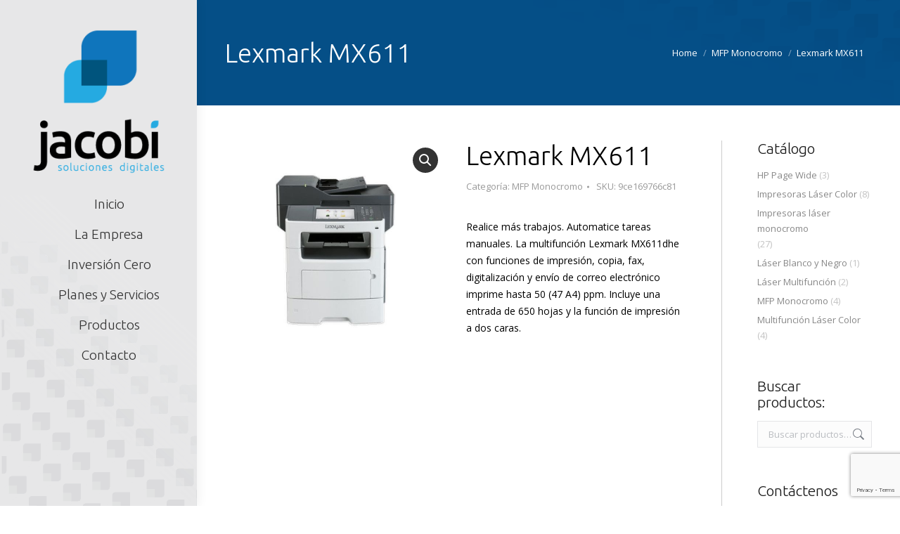

--- FILE ---
content_type: text/html; charset=utf-8
request_url: https://www.google.com/recaptcha/api2/anchor?ar=1&k=6LdvULEUAAAAAOSCW4m-tF2l6VrMbgd9Bf0ckDmb&co=aHR0cHM6Ly9qYWNvYmlzb2x1Y2lvbmVzLmNvbTo0NDM.&hl=en&v=PoyoqOPhxBO7pBk68S4YbpHZ&size=invisible&anchor-ms=20000&execute-ms=30000&cb=cjq6pq35evul
body_size: 48660
content:
<!DOCTYPE HTML><html dir="ltr" lang="en"><head><meta http-equiv="Content-Type" content="text/html; charset=UTF-8">
<meta http-equiv="X-UA-Compatible" content="IE=edge">
<title>reCAPTCHA</title>
<style type="text/css">
/* cyrillic-ext */
@font-face {
  font-family: 'Roboto';
  font-style: normal;
  font-weight: 400;
  font-stretch: 100%;
  src: url(//fonts.gstatic.com/s/roboto/v48/KFO7CnqEu92Fr1ME7kSn66aGLdTylUAMa3GUBHMdazTgWw.woff2) format('woff2');
  unicode-range: U+0460-052F, U+1C80-1C8A, U+20B4, U+2DE0-2DFF, U+A640-A69F, U+FE2E-FE2F;
}
/* cyrillic */
@font-face {
  font-family: 'Roboto';
  font-style: normal;
  font-weight: 400;
  font-stretch: 100%;
  src: url(//fonts.gstatic.com/s/roboto/v48/KFO7CnqEu92Fr1ME7kSn66aGLdTylUAMa3iUBHMdazTgWw.woff2) format('woff2');
  unicode-range: U+0301, U+0400-045F, U+0490-0491, U+04B0-04B1, U+2116;
}
/* greek-ext */
@font-face {
  font-family: 'Roboto';
  font-style: normal;
  font-weight: 400;
  font-stretch: 100%;
  src: url(//fonts.gstatic.com/s/roboto/v48/KFO7CnqEu92Fr1ME7kSn66aGLdTylUAMa3CUBHMdazTgWw.woff2) format('woff2');
  unicode-range: U+1F00-1FFF;
}
/* greek */
@font-face {
  font-family: 'Roboto';
  font-style: normal;
  font-weight: 400;
  font-stretch: 100%;
  src: url(//fonts.gstatic.com/s/roboto/v48/KFO7CnqEu92Fr1ME7kSn66aGLdTylUAMa3-UBHMdazTgWw.woff2) format('woff2');
  unicode-range: U+0370-0377, U+037A-037F, U+0384-038A, U+038C, U+038E-03A1, U+03A3-03FF;
}
/* math */
@font-face {
  font-family: 'Roboto';
  font-style: normal;
  font-weight: 400;
  font-stretch: 100%;
  src: url(//fonts.gstatic.com/s/roboto/v48/KFO7CnqEu92Fr1ME7kSn66aGLdTylUAMawCUBHMdazTgWw.woff2) format('woff2');
  unicode-range: U+0302-0303, U+0305, U+0307-0308, U+0310, U+0312, U+0315, U+031A, U+0326-0327, U+032C, U+032F-0330, U+0332-0333, U+0338, U+033A, U+0346, U+034D, U+0391-03A1, U+03A3-03A9, U+03B1-03C9, U+03D1, U+03D5-03D6, U+03F0-03F1, U+03F4-03F5, U+2016-2017, U+2034-2038, U+203C, U+2040, U+2043, U+2047, U+2050, U+2057, U+205F, U+2070-2071, U+2074-208E, U+2090-209C, U+20D0-20DC, U+20E1, U+20E5-20EF, U+2100-2112, U+2114-2115, U+2117-2121, U+2123-214F, U+2190, U+2192, U+2194-21AE, U+21B0-21E5, U+21F1-21F2, U+21F4-2211, U+2213-2214, U+2216-22FF, U+2308-230B, U+2310, U+2319, U+231C-2321, U+2336-237A, U+237C, U+2395, U+239B-23B7, U+23D0, U+23DC-23E1, U+2474-2475, U+25AF, U+25B3, U+25B7, U+25BD, U+25C1, U+25CA, U+25CC, U+25FB, U+266D-266F, U+27C0-27FF, U+2900-2AFF, U+2B0E-2B11, U+2B30-2B4C, U+2BFE, U+3030, U+FF5B, U+FF5D, U+1D400-1D7FF, U+1EE00-1EEFF;
}
/* symbols */
@font-face {
  font-family: 'Roboto';
  font-style: normal;
  font-weight: 400;
  font-stretch: 100%;
  src: url(//fonts.gstatic.com/s/roboto/v48/KFO7CnqEu92Fr1ME7kSn66aGLdTylUAMaxKUBHMdazTgWw.woff2) format('woff2');
  unicode-range: U+0001-000C, U+000E-001F, U+007F-009F, U+20DD-20E0, U+20E2-20E4, U+2150-218F, U+2190, U+2192, U+2194-2199, U+21AF, U+21E6-21F0, U+21F3, U+2218-2219, U+2299, U+22C4-22C6, U+2300-243F, U+2440-244A, U+2460-24FF, U+25A0-27BF, U+2800-28FF, U+2921-2922, U+2981, U+29BF, U+29EB, U+2B00-2BFF, U+4DC0-4DFF, U+FFF9-FFFB, U+10140-1018E, U+10190-1019C, U+101A0, U+101D0-101FD, U+102E0-102FB, U+10E60-10E7E, U+1D2C0-1D2D3, U+1D2E0-1D37F, U+1F000-1F0FF, U+1F100-1F1AD, U+1F1E6-1F1FF, U+1F30D-1F30F, U+1F315, U+1F31C, U+1F31E, U+1F320-1F32C, U+1F336, U+1F378, U+1F37D, U+1F382, U+1F393-1F39F, U+1F3A7-1F3A8, U+1F3AC-1F3AF, U+1F3C2, U+1F3C4-1F3C6, U+1F3CA-1F3CE, U+1F3D4-1F3E0, U+1F3ED, U+1F3F1-1F3F3, U+1F3F5-1F3F7, U+1F408, U+1F415, U+1F41F, U+1F426, U+1F43F, U+1F441-1F442, U+1F444, U+1F446-1F449, U+1F44C-1F44E, U+1F453, U+1F46A, U+1F47D, U+1F4A3, U+1F4B0, U+1F4B3, U+1F4B9, U+1F4BB, U+1F4BF, U+1F4C8-1F4CB, U+1F4D6, U+1F4DA, U+1F4DF, U+1F4E3-1F4E6, U+1F4EA-1F4ED, U+1F4F7, U+1F4F9-1F4FB, U+1F4FD-1F4FE, U+1F503, U+1F507-1F50B, U+1F50D, U+1F512-1F513, U+1F53E-1F54A, U+1F54F-1F5FA, U+1F610, U+1F650-1F67F, U+1F687, U+1F68D, U+1F691, U+1F694, U+1F698, U+1F6AD, U+1F6B2, U+1F6B9-1F6BA, U+1F6BC, U+1F6C6-1F6CF, U+1F6D3-1F6D7, U+1F6E0-1F6EA, U+1F6F0-1F6F3, U+1F6F7-1F6FC, U+1F700-1F7FF, U+1F800-1F80B, U+1F810-1F847, U+1F850-1F859, U+1F860-1F887, U+1F890-1F8AD, U+1F8B0-1F8BB, U+1F8C0-1F8C1, U+1F900-1F90B, U+1F93B, U+1F946, U+1F984, U+1F996, U+1F9E9, U+1FA00-1FA6F, U+1FA70-1FA7C, U+1FA80-1FA89, U+1FA8F-1FAC6, U+1FACE-1FADC, U+1FADF-1FAE9, U+1FAF0-1FAF8, U+1FB00-1FBFF;
}
/* vietnamese */
@font-face {
  font-family: 'Roboto';
  font-style: normal;
  font-weight: 400;
  font-stretch: 100%;
  src: url(//fonts.gstatic.com/s/roboto/v48/KFO7CnqEu92Fr1ME7kSn66aGLdTylUAMa3OUBHMdazTgWw.woff2) format('woff2');
  unicode-range: U+0102-0103, U+0110-0111, U+0128-0129, U+0168-0169, U+01A0-01A1, U+01AF-01B0, U+0300-0301, U+0303-0304, U+0308-0309, U+0323, U+0329, U+1EA0-1EF9, U+20AB;
}
/* latin-ext */
@font-face {
  font-family: 'Roboto';
  font-style: normal;
  font-weight: 400;
  font-stretch: 100%;
  src: url(//fonts.gstatic.com/s/roboto/v48/KFO7CnqEu92Fr1ME7kSn66aGLdTylUAMa3KUBHMdazTgWw.woff2) format('woff2');
  unicode-range: U+0100-02BA, U+02BD-02C5, U+02C7-02CC, U+02CE-02D7, U+02DD-02FF, U+0304, U+0308, U+0329, U+1D00-1DBF, U+1E00-1E9F, U+1EF2-1EFF, U+2020, U+20A0-20AB, U+20AD-20C0, U+2113, U+2C60-2C7F, U+A720-A7FF;
}
/* latin */
@font-face {
  font-family: 'Roboto';
  font-style: normal;
  font-weight: 400;
  font-stretch: 100%;
  src: url(//fonts.gstatic.com/s/roboto/v48/KFO7CnqEu92Fr1ME7kSn66aGLdTylUAMa3yUBHMdazQ.woff2) format('woff2');
  unicode-range: U+0000-00FF, U+0131, U+0152-0153, U+02BB-02BC, U+02C6, U+02DA, U+02DC, U+0304, U+0308, U+0329, U+2000-206F, U+20AC, U+2122, U+2191, U+2193, U+2212, U+2215, U+FEFF, U+FFFD;
}
/* cyrillic-ext */
@font-face {
  font-family: 'Roboto';
  font-style: normal;
  font-weight: 500;
  font-stretch: 100%;
  src: url(//fonts.gstatic.com/s/roboto/v48/KFO7CnqEu92Fr1ME7kSn66aGLdTylUAMa3GUBHMdazTgWw.woff2) format('woff2');
  unicode-range: U+0460-052F, U+1C80-1C8A, U+20B4, U+2DE0-2DFF, U+A640-A69F, U+FE2E-FE2F;
}
/* cyrillic */
@font-face {
  font-family: 'Roboto';
  font-style: normal;
  font-weight: 500;
  font-stretch: 100%;
  src: url(//fonts.gstatic.com/s/roboto/v48/KFO7CnqEu92Fr1ME7kSn66aGLdTylUAMa3iUBHMdazTgWw.woff2) format('woff2');
  unicode-range: U+0301, U+0400-045F, U+0490-0491, U+04B0-04B1, U+2116;
}
/* greek-ext */
@font-face {
  font-family: 'Roboto';
  font-style: normal;
  font-weight: 500;
  font-stretch: 100%;
  src: url(//fonts.gstatic.com/s/roboto/v48/KFO7CnqEu92Fr1ME7kSn66aGLdTylUAMa3CUBHMdazTgWw.woff2) format('woff2');
  unicode-range: U+1F00-1FFF;
}
/* greek */
@font-face {
  font-family: 'Roboto';
  font-style: normal;
  font-weight: 500;
  font-stretch: 100%;
  src: url(//fonts.gstatic.com/s/roboto/v48/KFO7CnqEu92Fr1ME7kSn66aGLdTylUAMa3-UBHMdazTgWw.woff2) format('woff2');
  unicode-range: U+0370-0377, U+037A-037F, U+0384-038A, U+038C, U+038E-03A1, U+03A3-03FF;
}
/* math */
@font-face {
  font-family: 'Roboto';
  font-style: normal;
  font-weight: 500;
  font-stretch: 100%;
  src: url(//fonts.gstatic.com/s/roboto/v48/KFO7CnqEu92Fr1ME7kSn66aGLdTylUAMawCUBHMdazTgWw.woff2) format('woff2');
  unicode-range: U+0302-0303, U+0305, U+0307-0308, U+0310, U+0312, U+0315, U+031A, U+0326-0327, U+032C, U+032F-0330, U+0332-0333, U+0338, U+033A, U+0346, U+034D, U+0391-03A1, U+03A3-03A9, U+03B1-03C9, U+03D1, U+03D5-03D6, U+03F0-03F1, U+03F4-03F5, U+2016-2017, U+2034-2038, U+203C, U+2040, U+2043, U+2047, U+2050, U+2057, U+205F, U+2070-2071, U+2074-208E, U+2090-209C, U+20D0-20DC, U+20E1, U+20E5-20EF, U+2100-2112, U+2114-2115, U+2117-2121, U+2123-214F, U+2190, U+2192, U+2194-21AE, U+21B0-21E5, U+21F1-21F2, U+21F4-2211, U+2213-2214, U+2216-22FF, U+2308-230B, U+2310, U+2319, U+231C-2321, U+2336-237A, U+237C, U+2395, U+239B-23B7, U+23D0, U+23DC-23E1, U+2474-2475, U+25AF, U+25B3, U+25B7, U+25BD, U+25C1, U+25CA, U+25CC, U+25FB, U+266D-266F, U+27C0-27FF, U+2900-2AFF, U+2B0E-2B11, U+2B30-2B4C, U+2BFE, U+3030, U+FF5B, U+FF5D, U+1D400-1D7FF, U+1EE00-1EEFF;
}
/* symbols */
@font-face {
  font-family: 'Roboto';
  font-style: normal;
  font-weight: 500;
  font-stretch: 100%;
  src: url(//fonts.gstatic.com/s/roboto/v48/KFO7CnqEu92Fr1ME7kSn66aGLdTylUAMaxKUBHMdazTgWw.woff2) format('woff2');
  unicode-range: U+0001-000C, U+000E-001F, U+007F-009F, U+20DD-20E0, U+20E2-20E4, U+2150-218F, U+2190, U+2192, U+2194-2199, U+21AF, U+21E6-21F0, U+21F3, U+2218-2219, U+2299, U+22C4-22C6, U+2300-243F, U+2440-244A, U+2460-24FF, U+25A0-27BF, U+2800-28FF, U+2921-2922, U+2981, U+29BF, U+29EB, U+2B00-2BFF, U+4DC0-4DFF, U+FFF9-FFFB, U+10140-1018E, U+10190-1019C, U+101A0, U+101D0-101FD, U+102E0-102FB, U+10E60-10E7E, U+1D2C0-1D2D3, U+1D2E0-1D37F, U+1F000-1F0FF, U+1F100-1F1AD, U+1F1E6-1F1FF, U+1F30D-1F30F, U+1F315, U+1F31C, U+1F31E, U+1F320-1F32C, U+1F336, U+1F378, U+1F37D, U+1F382, U+1F393-1F39F, U+1F3A7-1F3A8, U+1F3AC-1F3AF, U+1F3C2, U+1F3C4-1F3C6, U+1F3CA-1F3CE, U+1F3D4-1F3E0, U+1F3ED, U+1F3F1-1F3F3, U+1F3F5-1F3F7, U+1F408, U+1F415, U+1F41F, U+1F426, U+1F43F, U+1F441-1F442, U+1F444, U+1F446-1F449, U+1F44C-1F44E, U+1F453, U+1F46A, U+1F47D, U+1F4A3, U+1F4B0, U+1F4B3, U+1F4B9, U+1F4BB, U+1F4BF, U+1F4C8-1F4CB, U+1F4D6, U+1F4DA, U+1F4DF, U+1F4E3-1F4E6, U+1F4EA-1F4ED, U+1F4F7, U+1F4F9-1F4FB, U+1F4FD-1F4FE, U+1F503, U+1F507-1F50B, U+1F50D, U+1F512-1F513, U+1F53E-1F54A, U+1F54F-1F5FA, U+1F610, U+1F650-1F67F, U+1F687, U+1F68D, U+1F691, U+1F694, U+1F698, U+1F6AD, U+1F6B2, U+1F6B9-1F6BA, U+1F6BC, U+1F6C6-1F6CF, U+1F6D3-1F6D7, U+1F6E0-1F6EA, U+1F6F0-1F6F3, U+1F6F7-1F6FC, U+1F700-1F7FF, U+1F800-1F80B, U+1F810-1F847, U+1F850-1F859, U+1F860-1F887, U+1F890-1F8AD, U+1F8B0-1F8BB, U+1F8C0-1F8C1, U+1F900-1F90B, U+1F93B, U+1F946, U+1F984, U+1F996, U+1F9E9, U+1FA00-1FA6F, U+1FA70-1FA7C, U+1FA80-1FA89, U+1FA8F-1FAC6, U+1FACE-1FADC, U+1FADF-1FAE9, U+1FAF0-1FAF8, U+1FB00-1FBFF;
}
/* vietnamese */
@font-face {
  font-family: 'Roboto';
  font-style: normal;
  font-weight: 500;
  font-stretch: 100%;
  src: url(//fonts.gstatic.com/s/roboto/v48/KFO7CnqEu92Fr1ME7kSn66aGLdTylUAMa3OUBHMdazTgWw.woff2) format('woff2');
  unicode-range: U+0102-0103, U+0110-0111, U+0128-0129, U+0168-0169, U+01A0-01A1, U+01AF-01B0, U+0300-0301, U+0303-0304, U+0308-0309, U+0323, U+0329, U+1EA0-1EF9, U+20AB;
}
/* latin-ext */
@font-face {
  font-family: 'Roboto';
  font-style: normal;
  font-weight: 500;
  font-stretch: 100%;
  src: url(//fonts.gstatic.com/s/roboto/v48/KFO7CnqEu92Fr1ME7kSn66aGLdTylUAMa3KUBHMdazTgWw.woff2) format('woff2');
  unicode-range: U+0100-02BA, U+02BD-02C5, U+02C7-02CC, U+02CE-02D7, U+02DD-02FF, U+0304, U+0308, U+0329, U+1D00-1DBF, U+1E00-1E9F, U+1EF2-1EFF, U+2020, U+20A0-20AB, U+20AD-20C0, U+2113, U+2C60-2C7F, U+A720-A7FF;
}
/* latin */
@font-face {
  font-family: 'Roboto';
  font-style: normal;
  font-weight: 500;
  font-stretch: 100%;
  src: url(//fonts.gstatic.com/s/roboto/v48/KFO7CnqEu92Fr1ME7kSn66aGLdTylUAMa3yUBHMdazQ.woff2) format('woff2');
  unicode-range: U+0000-00FF, U+0131, U+0152-0153, U+02BB-02BC, U+02C6, U+02DA, U+02DC, U+0304, U+0308, U+0329, U+2000-206F, U+20AC, U+2122, U+2191, U+2193, U+2212, U+2215, U+FEFF, U+FFFD;
}
/* cyrillic-ext */
@font-face {
  font-family: 'Roboto';
  font-style: normal;
  font-weight: 900;
  font-stretch: 100%;
  src: url(//fonts.gstatic.com/s/roboto/v48/KFO7CnqEu92Fr1ME7kSn66aGLdTylUAMa3GUBHMdazTgWw.woff2) format('woff2');
  unicode-range: U+0460-052F, U+1C80-1C8A, U+20B4, U+2DE0-2DFF, U+A640-A69F, U+FE2E-FE2F;
}
/* cyrillic */
@font-face {
  font-family: 'Roboto';
  font-style: normal;
  font-weight: 900;
  font-stretch: 100%;
  src: url(//fonts.gstatic.com/s/roboto/v48/KFO7CnqEu92Fr1ME7kSn66aGLdTylUAMa3iUBHMdazTgWw.woff2) format('woff2');
  unicode-range: U+0301, U+0400-045F, U+0490-0491, U+04B0-04B1, U+2116;
}
/* greek-ext */
@font-face {
  font-family: 'Roboto';
  font-style: normal;
  font-weight: 900;
  font-stretch: 100%;
  src: url(//fonts.gstatic.com/s/roboto/v48/KFO7CnqEu92Fr1ME7kSn66aGLdTylUAMa3CUBHMdazTgWw.woff2) format('woff2');
  unicode-range: U+1F00-1FFF;
}
/* greek */
@font-face {
  font-family: 'Roboto';
  font-style: normal;
  font-weight: 900;
  font-stretch: 100%;
  src: url(//fonts.gstatic.com/s/roboto/v48/KFO7CnqEu92Fr1ME7kSn66aGLdTylUAMa3-UBHMdazTgWw.woff2) format('woff2');
  unicode-range: U+0370-0377, U+037A-037F, U+0384-038A, U+038C, U+038E-03A1, U+03A3-03FF;
}
/* math */
@font-face {
  font-family: 'Roboto';
  font-style: normal;
  font-weight: 900;
  font-stretch: 100%;
  src: url(//fonts.gstatic.com/s/roboto/v48/KFO7CnqEu92Fr1ME7kSn66aGLdTylUAMawCUBHMdazTgWw.woff2) format('woff2');
  unicode-range: U+0302-0303, U+0305, U+0307-0308, U+0310, U+0312, U+0315, U+031A, U+0326-0327, U+032C, U+032F-0330, U+0332-0333, U+0338, U+033A, U+0346, U+034D, U+0391-03A1, U+03A3-03A9, U+03B1-03C9, U+03D1, U+03D5-03D6, U+03F0-03F1, U+03F4-03F5, U+2016-2017, U+2034-2038, U+203C, U+2040, U+2043, U+2047, U+2050, U+2057, U+205F, U+2070-2071, U+2074-208E, U+2090-209C, U+20D0-20DC, U+20E1, U+20E5-20EF, U+2100-2112, U+2114-2115, U+2117-2121, U+2123-214F, U+2190, U+2192, U+2194-21AE, U+21B0-21E5, U+21F1-21F2, U+21F4-2211, U+2213-2214, U+2216-22FF, U+2308-230B, U+2310, U+2319, U+231C-2321, U+2336-237A, U+237C, U+2395, U+239B-23B7, U+23D0, U+23DC-23E1, U+2474-2475, U+25AF, U+25B3, U+25B7, U+25BD, U+25C1, U+25CA, U+25CC, U+25FB, U+266D-266F, U+27C0-27FF, U+2900-2AFF, U+2B0E-2B11, U+2B30-2B4C, U+2BFE, U+3030, U+FF5B, U+FF5D, U+1D400-1D7FF, U+1EE00-1EEFF;
}
/* symbols */
@font-face {
  font-family: 'Roboto';
  font-style: normal;
  font-weight: 900;
  font-stretch: 100%;
  src: url(//fonts.gstatic.com/s/roboto/v48/KFO7CnqEu92Fr1ME7kSn66aGLdTylUAMaxKUBHMdazTgWw.woff2) format('woff2');
  unicode-range: U+0001-000C, U+000E-001F, U+007F-009F, U+20DD-20E0, U+20E2-20E4, U+2150-218F, U+2190, U+2192, U+2194-2199, U+21AF, U+21E6-21F0, U+21F3, U+2218-2219, U+2299, U+22C4-22C6, U+2300-243F, U+2440-244A, U+2460-24FF, U+25A0-27BF, U+2800-28FF, U+2921-2922, U+2981, U+29BF, U+29EB, U+2B00-2BFF, U+4DC0-4DFF, U+FFF9-FFFB, U+10140-1018E, U+10190-1019C, U+101A0, U+101D0-101FD, U+102E0-102FB, U+10E60-10E7E, U+1D2C0-1D2D3, U+1D2E0-1D37F, U+1F000-1F0FF, U+1F100-1F1AD, U+1F1E6-1F1FF, U+1F30D-1F30F, U+1F315, U+1F31C, U+1F31E, U+1F320-1F32C, U+1F336, U+1F378, U+1F37D, U+1F382, U+1F393-1F39F, U+1F3A7-1F3A8, U+1F3AC-1F3AF, U+1F3C2, U+1F3C4-1F3C6, U+1F3CA-1F3CE, U+1F3D4-1F3E0, U+1F3ED, U+1F3F1-1F3F3, U+1F3F5-1F3F7, U+1F408, U+1F415, U+1F41F, U+1F426, U+1F43F, U+1F441-1F442, U+1F444, U+1F446-1F449, U+1F44C-1F44E, U+1F453, U+1F46A, U+1F47D, U+1F4A3, U+1F4B0, U+1F4B3, U+1F4B9, U+1F4BB, U+1F4BF, U+1F4C8-1F4CB, U+1F4D6, U+1F4DA, U+1F4DF, U+1F4E3-1F4E6, U+1F4EA-1F4ED, U+1F4F7, U+1F4F9-1F4FB, U+1F4FD-1F4FE, U+1F503, U+1F507-1F50B, U+1F50D, U+1F512-1F513, U+1F53E-1F54A, U+1F54F-1F5FA, U+1F610, U+1F650-1F67F, U+1F687, U+1F68D, U+1F691, U+1F694, U+1F698, U+1F6AD, U+1F6B2, U+1F6B9-1F6BA, U+1F6BC, U+1F6C6-1F6CF, U+1F6D3-1F6D7, U+1F6E0-1F6EA, U+1F6F0-1F6F3, U+1F6F7-1F6FC, U+1F700-1F7FF, U+1F800-1F80B, U+1F810-1F847, U+1F850-1F859, U+1F860-1F887, U+1F890-1F8AD, U+1F8B0-1F8BB, U+1F8C0-1F8C1, U+1F900-1F90B, U+1F93B, U+1F946, U+1F984, U+1F996, U+1F9E9, U+1FA00-1FA6F, U+1FA70-1FA7C, U+1FA80-1FA89, U+1FA8F-1FAC6, U+1FACE-1FADC, U+1FADF-1FAE9, U+1FAF0-1FAF8, U+1FB00-1FBFF;
}
/* vietnamese */
@font-face {
  font-family: 'Roboto';
  font-style: normal;
  font-weight: 900;
  font-stretch: 100%;
  src: url(//fonts.gstatic.com/s/roboto/v48/KFO7CnqEu92Fr1ME7kSn66aGLdTylUAMa3OUBHMdazTgWw.woff2) format('woff2');
  unicode-range: U+0102-0103, U+0110-0111, U+0128-0129, U+0168-0169, U+01A0-01A1, U+01AF-01B0, U+0300-0301, U+0303-0304, U+0308-0309, U+0323, U+0329, U+1EA0-1EF9, U+20AB;
}
/* latin-ext */
@font-face {
  font-family: 'Roboto';
  font-style: normal;
  font-weight: 900;
  font-stretch: 100%;
  src: url(//fonts.gstatic.com/s/roboto/v48/KFO7CnqEu92Fr1ME7kSn66aGLdTylUAMa3KUBHMdazTgWw.woff2) format('woff2');
  unicode-range: U+0100-02BA, U+02BD-02C5, U+02C7-02CC, U+02CE-02D7, U+02DD-02FF, U+0304, U+0308, U+0329, U+1D00-1DBF, U+1E00-1E9F, U+1EF2-1EFF, U+2020, U+20A0-20AB, U+20AD-20C0, U+2113, U+2C60-2C7F, U+A720-A7FF;
}
/* latin */
@font-face {
  font-family: 'Roboto';
  font-style: normal;
  font-weight: 900;
  font-stretch: 100%;
  src: url(//fonts.gstatic.com/s/roboto/v48/KFO7CnqEu92Fr1ME7kSn66aGLdTylUAMa3yUBHMdazQ.woff2) format('woff2');
  unicode-range: U+0000-00FF, U+0131, U+0152-0153, U+02BB-02BC, U+02C6, U+02DA, U+02DC, U+0304, U+0308, U+0329, U+2000-206F, U+20AC, U+2122, U+2191, U+2193, U+2212, U+2215, U+FEFF, U+FFFD;
}

</style>
<link rel="stylesheet" type="text/css" href="https://www.gstatic.com/recaptcha/releases/PoyoqOPhxBO7pBk68S4YbpHZ/styles__ltr.css">
<script nonce="kGAARykR45TIT6BGrQQAIw" type="text/javascript">window['__recaptcha_api'] = 'https://www.google.com/recaptcha/api2/';</script>
<script type="text/javascript" src="https://www.gstatic.com/recaptcha/releases/PoyoqOPhxBO7pBk68S4YbpHZ/recaptcha__en.js" nonce="kGAARykR45TIT6BGrQQAIw">
      
    </script></head>
<body><div id="rc-anchor-alert" class="rc-anchor-alert"></div>
<input type="hidden" id="recaptcha-token" value="[base64]">
<script type="text/javascript" nonce="kGAARykR45TIT6BGrQQAIw">
      recaptcha.anchor.Main.init("[\x22ainput\x22,[\x22bgdata\x22,\x22\x22,\[base64]/[base64]/[base64]/[base64]/cjw8ejpyPj4+eil9Y2F0Y2gobCl7dGhyb3cgbDt9fSxIPWZ1bmN0aW9uKHcsdCx6KXtpZih3PT0xOTR8fHc9PTIwOCl0LnZbd10/dC52W3ddLmNvbmNhdCh6KTp0LnZbd109b2Yoeix0KTtlbHNle2lmKHQuYkImJnchPTMxNylyZXR1cm47dz09NjZ8fHc9PTEyMnx8dz09NDcwfHx3PT00NHx8dz09NDE2fHx3PT0zOTd8fHc9PTQyMXx8dz09Njh8fHc9PTcwfHx3PT0xODQ/[base64]/[base64]/[base64]/bmV3IGRbVl0oSlswXSk6cD09Mj9uZXcgZFtWXShKWzBdLEpbMV0pOnA9PTM/bmV3IGRbVl0oSlswXSxKWzFdLEpbMl0pOnA9PTQ/[base64]/[base64]/[base64]/[base64]\x22,\[base64]\\u003d\\u003d\x22,\x22w4pPdMKvwrFJTsK4cUJhw6A/wqXCt8OSwpVawp4+w4Y3ZHrCn8K+worCk8OTwqo/KMOAw6jDjHwowpXDpsOmwojDmkgaA8K2wooCAgVJBcOjw7vDjsKGwpFqViJQw4sFw4XCrCvCnRFCVcOzw6PCtCLCjsKbVMOkfcO9wr5cwq5vOC8ew5DColHCrMOQO8OFw7Vww6RJCcOCwoBuwqTDmgNcLhYwVHZIw6tVYsK+w7pRw6nDrsO/w5AJw5TDgV7ClsKOwrrDsSTDmBMtw6skEFHDsUx4w6nDtkPCijvCqMOPwrrCh8KMAMK5wphVwpYNZ2V7eGNaw4Fnw4nDilfDhMObwpbCsMKBwrDDiMKVSVdCGzEKNUhfE33DlMKywq0Rw41eBMKna8O7w6PCr8OwOMOHwq/CgVIOBcOIPn/CkVACw6jDuwjCvWctQsOLw5sSw7/[base64]/BS3Cl8KSc3XDuh/[base64]/w44qw4JOw4wiLsK0w71Lw51vBAnDpQ7Cu8Kxw6s9w44ew5PCn8KvLsKvTwrDgMOmBsO7Gk7CisKoMSTDplptWQPDtgzDpUkOTMOxCcK2wobDrMKka8KTwo4rw6ULTHEcwoM/w4DCtsOSfMKbw5w1woItMsKuwrvCncOgwrscDcKCw5Rowo3Cs03CqMOpw43Co8Kxw5hCCcKSR8KdwpnDsgXCiMKSwq8gPAc0bUbCicKJUk4aLsKYVVbCv8OxwrDDi0FSw7jDqWPCuWLCshhNA8Kgwo3Cql9fwrPCoRRfwpLCmGnCvMKbImMQwqzCi8KOw7/Dul7CncOPFsOKSVpVGwVcVMK4wpPDuHVqdTHDjMO8wrPDgMKCOMKiw5JQUQ/CgMOGPiE/worCn8OQw6lQw4ghw63CiMOFYV1MVcKVM8Ojw7/[base64]/DvR/[base64]/wopADMOdwpMMw67Ct8OTwoAVG0/[base64]/wrdzw7FGKCvClDnClcKFwqsTw4d8w6HCoGg1w6DCkA7Cm8K/w5XCuHnDhx3ChMOSMwdrFcOOw5p/wr7Ck8OuwrEYwpxAw6cEasOKw6TDlMKgGV7CjsOBwo4Zw6/Dvwsrw4LDusK7JHcdUT/CvxV1TMOjW1rDhMKGwoPCpA/CjsKLw73Cm8K1w4ELUMK6NMK9O8Kdw7nDohl0w4drwqHCkDoYScKiNMKCeBnDo3kRPMOGwr/[base64]/PHkCXsOQwrHCmw7ChA0zwr/DmMOVwozCq8Okw4TCusKRwq48w4PCu8KZI8Omwq/Chg5ywooLXWjCjMKrw67DmcKuG8ODRXrCpcOiFTHDjkHDusKxw4sZJMKuw43DvUTCucKINlp7DcONMMOSwq3DrcKtwp4WwrrDim0aw4fCssOVw7NDDcKWUsK2anHCm8OCPMKXwqEFLnAnRcKUw5ptwpRHLsKWAMKnw4fCnSbCucKDXcOnT3/DqMK9fsK6aMKdw5VMwrPDk8O5Aj4OV8OoURg7w7Vow61veTtefsOCfUBoXMK8ZAXCpUPDkMO0w5o1wqjDgMKew7/[base64]/wrd2w7sDwrjDsigObsOZw4Acwq7DlcOfw6LCkwsPUnbDm8K+wpk4wqvCoS1hfsOcCsKfw4d/w6gbRyTDosOpwqTDjyFLw6fCsGkbw4jCnGEIwqXClkduwpNHDyrClWbDmcKGw4jCoMKswrdLw7fDlsKCFX3Dm8KOUsKXwqpkwr0Nw53Clj0qwpkBwobDmS9Lw7LDlMOkwqAUXBDCq00fw4rDkRvDuSPDr8KMRcKwLcK8wpHCu8OZwo/Dj8KeecKSw43DtsKowrVQw7tDcCcqUEs3WMOOQSHDjsKJR8KMw4lRJAt+wq1RCcO6BsKcdMOPw5gqwq1gFsKowps6JMKMw78ow4wvacKwXcOoIMOOETZMwqHDsSTDnsKzwp/DvsKoV8KAZ24SIlMbb0FIwpweHSLDkMO4wo9QOiQFwrIGIELCjcOOw4XCoy/DpMK/fMKyDMKmwpA6RcOwWmM8c11jcArDmDLDvsKFUMKNw5fCucKDQS/CvcO9cS/CqsOPIzkZX8KuZMO/[base64]/DhsOsMhw3bUrDj0tnworCizXCvcOhAMOdMMOlXUt8ecKLwo3DhMKiwrJMccKHWcK3RcK6N8KDwoMdwqpRw6DDlUoTwpzCk2Zzwq/DtTlBw6zCll1wdH55b8K3w6MxJcKEIcOaNsOZH8OdEG4uwqpjCgnCncOgwpPDgXzCmXgTw6FlO8KkO8OLwpPDp3RWXcOJw5jCvT9pw5nDlMODwpBVw6HClsK0IzHCssOrSW4jw6vCjsKvw5Q+wp0Rw5DDiiBGwoPDnAMpw4nClcOwEcKOwq0AXsKYwpdQw60/w5/[base64]/DkcOowppPw7VAQcOkL8K8w4LDrsK/QiLCh8OIw6PCosOgGyTCo3vDgwtiw6Uawr3ChcO+YWrDminCvMK1KCnCnsO+wq9CIsOPw746w6cnJhYZecK7B0nDrcO3w4JUw7fCqMOVw5QuKlvDhEPCo0tAw5kRw7MuLCN4w5lIIWnDmSANw6LDoMKiUwpzwq9kw44IwrvDsxnCjjPCs8OHw5/DvMKNAzRpQcKawpzDgw/DmyAHJ8OOBsOow5cVWcOYwrfClsKGwpLDtMO0DiF1RTnDgXXCnMOYwqXCiyEww6LCjcOYHVfCucKRQcKpBMO7wp3DuxfCjBxlalbCqEQrwojCuwJvIMKeScKodkjDkELCiH4lSsO6LcOTwqPCgUALw6TCtcO+w4VTPQ/DoVl0ER7DtRF+wqLDlnzCuEjCmQV4woAiwoLCrkFrYxQ0TcOxJUgmNMOtwqQcw6Riwo05woIcVxXDhD1oDsOqScKiw4TCncOjw4TClGkyUsOww70bb8OQFGU4WVIhwpk1wrxFwprDssKBNsKFw5nDsMOYeiUGBGnDp8O/wrEvw7Z5wrvDqzHCnsKBwqdRwpfCm3rCpcOsCBI3BGHDucOADzMvw53CvynCtMOmwqNiNwV9wrU9cMO/ZsOiw6xVwrcqOcO6wozCpsO+RMKAwoFIRD3Dm30eEcKbfg/CoGElwoPCq2EKw7huCcKWZRnCpCTDqsODT3bCmHAtw4lNXMOmCsK2aXUnSQ7Do2/CmsOJEXvCnlvDpmdcdcKtw5Mfw4XDj8KRSAx2AXFOQ8Ohw5PCq8OswprDtnRHw752ZGjClMOKBF/Dh8O1wq4qLsO6wpTCqR46VcKdGEnDlB7CmsKAdA1Mw695RWjDsTJQwoTCtlrCuk5DwoFQw7bDtic0CcO8bsKWwoswwrUzwo00woDCi8KAwrfChTHDnsO9YjjDs8OUJsKWZU7DszMnwpFEA8K7w6TCgsOHw7Rlwol0w4BKcGvDjTvCvDMowpLDsMKLYcK/FmcPw418wp/CtsOrwozCnMKpw7LDgMKBwoFww69mKjQlwpArb8OFw6rDqwt7FiwIU8OmwpLDnMORHUfDsWXDighjBsKhw6zDkMKKwr/[base64]/HsKwVcObw7zCp8ODRsOvXcOsw4AGRFDCusOjwprCisODwo48wpHCtWlBJ8OBDCfChcOuDHRUwpFuwrF9K8KAw5Quw5NNwqHCq2LDisOidMOxwoYIwqU+w6PCqhc/wrrDn13CnMOYw6FybC56wqHDkXpnwo9tRMOFwq3CqV9Nw5fDm8KePMKHAHjCmW7Cq2NTwpovwox/[base64]/DjUnCssO3w6M0w4MdHQ4KwqxUKUR9wqAWwrpNw64dwobCk8KtScO2wpXDkMKgMMK7PExWYMKOKzTCqk/DqALDnsKtCsK1TsOlwo8XwrfCmlbCjMKtw6bChsOnOXRqwpJiwoTDjsK2wqI+REd6BsKHcFPCiMO2RQ/Co8OjEcOjZFHDvGwSUsK3wqnCgXHDh8KzFDwiw5gZwo1Aw6IvPlgfwptJw4rDk2R1BsOLRsOLwoVeLmI0BkTCrgQ/woLDnkHDmcKDQ3HDr8OyB8K4w5LDrcOPMMOQHcOhMlPCvcOrFgJFw7AjcMKEFsK1wp7DhBkWLE/Dm094wpN6wqNafC1rRMKtdcKqwqw+w44Ww6ZhdcK3wpZiw6BtQsOLDMKTwogLw5HCusOyZhlIBijDgsO9wr/CjMOGw6rDhcK5wpZEPUzDiMOPUsOjw4/CvAhbXMO7wpR+BWTDq8O6wp/[base64]/[base64]/DqTTDrHzDr8KVBSTDtsKHwq3Dn0RtwrAwJsKPwrxgPcKQeMOTw6XCkMOAAAPDjsKFw7tiw75+w5rCpjYBWSTDh8KHw4/DhRxFWMKXw5PDgsKwTgrDlcO3w5NXVMOyw7ctEsK6wo88I8K9Tj/[base64]/Ci8K/[base64]/[base64]/CqMKnwqAZwrplwprDucKAMsOFacK/X3LDpMKOw7YJJGfCtsOCOFjDoiTDhUTCulojWh3CiTrDqEdSdUhWRcOgesOAwohUAWvCuS9CC8KgXgtCwq8/w6XCqcK/BsKHw6/CnMKJw4shw4NiYMOBMUvDk8KfScOfw7nDqS/Cp8ODwr4EKMO5Nw7CrMOsfVZQD8O9w6LCvgzDm8OCGU45w4TCumjCs8OmwqnDq8OtZDnDiMKwwrbCuXXCuAMlw4nCrMKywpoTwo4cwq7CjcO+wojDmQnCgcKVw57DulpAwpxbw5QQw4HDiMKhQcK6w5ApAMOBX8KsWRrCgsKSwolTw7jCiw7CnTU6BC/CkB44wpLDpTsAQxbCtxXCoMKcZsKWwooUeDzDqMKpMjQWw6/CvsORw4XCusKmZ8O1wq5bcmfDs8ORclctw6zCom7ChcK4w5TDhVnDj0nCs8KBTmtKEsKSw7AuIlPCp8KKwr0gPFzCt8K8TsKkAAQUMsK7bXgfPsKkd8KoO0s4MsOJwr/DucObEMO7WxIrwqXDlhgowofCqyzDscOEw7wAD1jDv8K2QMKYH8OBRMKWIwhFw5cRw5vCnzXCmcOREWzDt8Khwo7Dm8K4CsKjDmwlFcKZw53DgQgic2MNwpvDhMO/OsOREFx1HsOSwp3DncKEw7NRw5PDp8KyLi3Dm19jfCsGYcOEw6ptwq7Di3bDicKKIsOxcMOnRn1jwqRJd2ZGfGBtwrEAw5DDs8KmCsKqwojDkEHCqsOADMOpw49Vw6Fdw4tsUEdrIi/DoDJIdMKqw6xhMzbCl8O2eEpYwq8lTsOLTcOcaS8Uw5w+McOUw6nCpcKEazfCrsODLFAHw45ufwNcQsKMwofClGl7GcO8w7jDr8KbwojDninCrsO9w4PDpMOZecOwwrHDtsOGEsKqwqbDq8Ojw7I3a8OMwqg8w6rCjwJGwp8kw6c5wpIZaCHCqRt/w6gUKsOvTsOAccKpw4thNMK8bcK6w6bCosOqbcK7w4fCjxcPXC/[base64]/[base64]/DnsKoGlcYF8OWw7HDrsKmaMOlXxTDjA8VQMKZw53CtgRBwrQKwp4BVWPDpcOafD3DlFo4VcO/w4McQkjCsBPDrMK9w4PDlDXCgcKqw5huwoLDmgJ3Oi8kGVo2w64Ew6fCnC7DiwfDtVdtw4F9DkJaOgTDvcOJNsK2w4ICClduZk/CgsKBQEFEU2kxJsO9SsKIMQpEXRDChsOvScKFGEF/RCAPXnw8wpnCiCpZEMOswrfCjQjDnVR8wpxawqs2DRQnw4zCmwHClUDDlMO6wo59w4sKIMOWw7kzw6LCmsKsNHTDtcOyT8O5JMK/w63DlcOIw43ChyHDijMIPCDCjzskAmfCt8O4w48zwpPDjMKGwpDDgDg1wpoNcnzCuTU/wr/DjybDl254wrrDtHXDowDCmMKXw7gCJcOyMcKBw7LDmsK1cSIiw7vDrMOUBkgTUsO/[base64]/KsK1cjfCkS3Ds3gqwo14w6/DvFDCqm3Cl8K3dcOxKzvDiMOhO8K2esOLcSzCo8Oowp7DnlFUH8OdNsK5w47DshbDucOawr/CocK3RsKNw4rCmcKow43DoQ9MNMK6f8KiLgQUTsOMXSfClxLDm8KDWMKtGcOow67ClcKiIArCi8K+wrLDigJKw7XCu28/[base64]/[base64]/[base64]/C8OdwpIscCJUwo/[base64]/Dhk3CoMOHfMK4wqg/[base64]/DpcK5w4B7w73CtCXDlcOdw4QxD8KwwoR0w4oaFgJMw6MqV8KtBDDDm8O8MsO2Q8KvL8O0OMOqRjzCiMOOMsO0w5YVPCEowrrCvmvDgSPDp8OgLyDCpHEZw7xdFMKrw40zwqxfPsO0OcOnVgQJayU6w64MwpjDvjLDiHozw4XCiMKWdh05C8O1w6HClAJ/[base64]/DpcOwE8K+VMKrw53CicOhwoxQZcOITz/[base64]/DvFdgw4wAOMOqw5XDhwHDqsKzPcOcw5xlw6klw58ZwqZCWBTDuAwEw6EDZ8OTw6ZcNsK1JsOvbChfw7jDux/CrnLCgFjDsl/CimLDl1kuSHvCgn7DhnRoCsOdwr8LwoNXwoc4wopSwoNsWsOiDBrDs09ZJ8K/w7wOX1BFwrEGPcO1w48vw6rDqMO4w6EYUMOTwp8sPcK7wo3DlsK0w6bDsTxHwo7CiA1hDcK5HMO0XMK7w4Vawqouw4l5UnTCpcOLFC3CjMK3cQJzw67Dtx8yUBHCgMOcw4QCw6opFih2dcOWwq3Dp2HDm8Oxd8KMXcK9JMOXZVbCjMO/w6nDrQ4cwrHDusKPwpvDt20Hwr7Cl8K5w6ROw5B8w73Dlm8hCHDCvMOwX8O/w4xew6nDgAvCjlotw6JXw5zCnmDDmXV/EcK7K37DkcKJLAvDvABmIMKcwrbClcK6RMKLMWtkw7luI8Khw4vCqsKvw6XDnMKSXB4fwo3CgSdoEMKdw4jCgCoxGDTDlcKRwpwMw5LDhUZhJ8K5wqTChwbDqlYSwrPDnMOkw5jCoMOqw6F5Y8OSUGU+f8OvSlRvFBNuw4vDpXg9wq9Kwp1Kw4/[base64]/DnDDChg9Zw6fCjsKXwoXCuSfDhsOregvDrsKGwo3CjMOYVgvCsm/CkXAxwoXDicOiE8KvY8OYw5phwpzCn8O0wp8RwqLCq8KZw6fDgifDp2dsCMOfwp8UKlrDisKQw6/CrcOtwq7Cm3HCisOYwpzCnlTDp8Oyw4HChMK7w6NcPClpNcOvwpIdwrp6D8O0IxIxHcKDG23Du8KcB8KQw4TCtj3CuxdSWWVxwofDgTIndQzCtsOiHiTDj8Ofw7kuPW/ChgrDj8OQw7ozw47Di8KFSynDhMOiw7kgN8KiwrXDrMO9Hh0lSlLDv2oTwoIEfMKIfcOUw7sowrkCw6XCv8OBJMKbw4NAwrnCvsOewoAjw63ChU/DusOnT30owqnCjWdgM8KxTcO5woHCjMOPw77Dsk/[base64]/[base64]/JsK9SHzDqMKSw71lwofDoi/DoMK5w5M3JWNNw4PDgMKYw5NQVhFRw7PClk/CvcOxVMKbw6TCqH1awohlwqAGwqTCtMKlw7xyZxTDqAjDtB3CucKPU8KQwq8Lw6HCocO7AQXCtX/CnjDClVDCksK5V8OLVMOmVlbDo8Knw6vCmMOXUcKyw6DDt8OmXcK1IsKidsKTw6UAasOER8K5w53Cq8KKw6cDwrNNw7w9w7sXwq/[base64]/[base64]/CjnHDtMKJwpkZwpDDjMO8VUbDpcOmwrbClUt9F8KYw4hdw6zCssOiUcKUARnCtT/CuxzDt0skX8KoXgvCvsKFwpVpwro6SsKAwqLChzHDqcO9BBTCq2QeAMKmI8KOZUrCuTPCinjDvgRmVsKtwp7DjGV9N29McjBQR0NEw6FRICjDs3zDu8Khw7PCsEZaRgHDqAERfWzCjcK6w4AfZsK3TlISwrRpcFZxwpjDpMOtw5HDuF4GwrEpeTUew5ldw7/CumF1wplhK8KrwojCusOWw4IEw7dLDcKfwqjDpMO9BsO/woXDmHDDhQrCocOewrrDrywYNCZDwofDigXDr8KRAzjCtQNMw7nDpDDCoiw1w5lXwoPDhcKgwpZ2wr/Ciw/DvMKkwrAyCFQHwrkoCMKgw5zCgELDpkrDihjCtMK/w6h9wrDDn8K8wrfCrD9yfcOAwoPDgsKgwpwxBn3DhMOpwpcWWcKtw4fCh8K5w6TDo8Kuw7/DggrDg8K9woxkw49mw5wGL8OMbMKMwqliFcKew5TCo8OUw6hRYxkpdiLDrEzCnGnDnVTCjnkhYcKoaMO6E8KfRy15w5k8fCXCqQHDh8ORdsKHwrLCq3puwqdJOMKCHcOFw4URCcKrWcKZIylvw5RQXBxmUcOFwofDpBXCtylyw7XDhMKofMOFw4PDnSjCp8K8JcO/Fj4wFcKJUwx/wqIuwp02w4low6IKw5xPf8KgwqU6w63DqcOcwqAGwq/DkkQ9WcKjW8OOIMKpw6TDu2EvTcKXFsKCWy7ClVvDqALDlF90NArCtDMtw6nDvHXCkVgPd8KQw4TDl8Olw7PCsR1/[base64]/L8OrwoVsX8OSa8KpX8KCw6zDp8OgwpxKwpINwoXDnB0TwpN/[base64]/DuDHDoMOXw4fCrT3ClcOhwr7Dg2HDhsOFwr/CnMKowprDsFc0QsO8w7wow4PCpMOcamPCj8OddnvCrSPDgR8ywrLDox7DqXvDh8K1CmXCrsK6w51MUsKCFioTbxXDvHMMwqMZIBvDhgbDgMONw7sPwrJiw6MjPMOrwrd7HMKUwqoYWBM1w57DqMOJCsOMdTkXwpNOYsKOwpZaZRhuw7vDgsO/[base64]/DhsOyBsOyFlQ4w6zChkkRwoBPE8OLw4DCry7CvMKuwpUcBsOcwpTCsDzDqxTDlsK2LyJIwrczDzAZasK8w653ETjDg8KQwowOwpPDksK8OExfwpBxw5jDscKWTyRiWsKxLmdEwq48worDg3Z4PMKww61LEHMCXCl/PVwJw4MUS8OkHMOWaC7CgcOeVnfDhnHCpsOOT8OWNFspV8O/w5dGfMKWbAfDksKGHsKbw6ANwp8RMiTDtsOybcOhSWTCqMO8wohzwpFXwpDCpsOHwq5hEHtrWsKpw6pEF8OTwoRKw5lZw44QEMO9ZibCl8KaB8OAf8OgFUHCv8OvwprDjcOASAsdw6/DugRwXwHCrQrDuW4swrXDtgvCjVUlYXPDjUw/[base64]/Ds8OzdsOww5TDiSJWAMKfd203WcO1woV0ZizDisKqwqZhcmBWwoxBb8OHw5Z0ZMO3w7vDtXotOmAew5dhwrITEUoMVsOGXcKtJQzDtsO4wo/Cr0BWAcKeXkMawo3DjMKyMsK7SMKLwoRzwp/[base64]/DvkDDrVt6YsOAbcO4wohVw5LDmzrDpcOkUsOow4k4YREUw4Yuwq4LRMKzw6cfag8Sw5XCvFMeacOEUm/CpSRxwqwULCnDpcOVVcOgw4PCsVBJw7/DtsKaWybDo3QNw6cUEsOEUMOJURROFcK0w5DDtsORMBpjRTsXwrLClxXCnUPDu8OqSzUCAMKNOsOPwpFGH8OPw6zCpXfDpw/CkBLDmUNbwoJtbVgsw7nCq8K0SEbDocOyw5jCtG1yw4gHw4fDggfCgsK/[base64]/IcKJRsKyw4LCrBxvDXXDlX0awoA5w7bDgMOIe2l0w6nCrBR0w77Cp8K9GcOnUsKtYihLwqvDkxTCm2PCvFxQBMKHw5BFJB83wowJRTvCoww3WcKBwqrCqilnw5bDghjCi8Oaw6nDsDfDu8KiJcKKw6rCpCbDj8ORwonCpEzCpH1/wpA5woIlPlDCn8O0w6LDvcOlW8OSAw/CkcO6Z2skw6xdHXHDiFzDgmk9T8OGTwLCsWzCvcKJw47DhcOdZjUfw7bDl8O/[base64]/Cl1PCh2PCvsOSBxvCkMKwShc5w6HDjcK0wrs3esKyw5AWwpgqwoM+OCZMUcOxw6tbw5/[base64]/MMOdSsK6w7Y6wo4gw7/[base64]/CpsOPfAhZZcOXSsO0wppgw7/CiXDChcOow6nCocOsw5MAWG1EbMOQBiLCk8O9Dgo6wr8xwrPDr8O/w53Cj8OFwpPClydgw6PCksKXwosYwp3DigRrw6bDiMKDw7Z+wq1OJ8K3FcOlw6/DqGQnYTJYw43DrMKFwqHDr3HDql3CpBnDqX7CrS7DrW9YwpA9UBzCkcKmw4HDl8K7wodHQijDl8KJwozDvUNrecKEw4fDomNHwr1wWlkSwqF5e3TDhCARw44HPHJMwoPCnlwewrhZTcK2dAHDu2PCtMO7w4TDu8KRWMKywpMgwp/CvcOLwrR6DsOxwrDCmsOKKsKxegbDm8O4HR3Du1R6PcKjwrPClcOka8OWbMKQwr7CrF3CpT7DqBnCgzrCuMKEFxYrwpZnw6vDjcOhB33DniLCm341wrrCr8KQaMOEwr8CwqVVwrTCt8OqB8OGKErCmMKKw7PDiFzCrDPDqcOxw5tMPcKfQwwbF8K/D8KoVsKGNEY8BMOowp41C13CicKHY8Odw6ALwpcwRXA5w697wprDicKQfcKUwrg8w7/DvMKrwqHDjEgoesKpwqfDmXvDscOew5Uzwp5sw5DCscOKw7fCnxhEw6x9wrUCw5jDpj7DgnlibCVDU8KjwqUVZcOow53Cj0HDjcO0wq9CRMOHClHDpsK0XWEyRFwkwqlWw4ZaT2PCvsOufm/CqcKZNkl7wrZLUMKTw4bCgDnDmlPCiwfCsMKTwqHCgsK/V8KNT3/CrXlNw4dtaMOWw4sKw4FUI8ODARTDk8KQYcKHw73CuMO+U1oDKcK+wq/[base64]/Ci1fDj8KCJMOww5PDug/CuTAoRcO7SwppEcO8w7Fhw7ASwqDCicOICXVKwrfCrXTDoMKfIWR0w5HCiWHClMO3wp7CqAHCiz8VNGPDvCQKFsK5wo3CnTPDksK/Bx/CtxN+NkpdCsKzQHzCocOawpBqwp94w6ZSW8K6wpDDgcOVwo7Dn2/Cl0MDAsK7H8OMEiLCssOUeT46SMOvR393QAPCjMO7wq/DqXjDkcKKw4kuw7UwwoUKwqUTX1DCoMO/NcKBN8OhIsKMGcKpwrEOwpxaIR8FZ3Qaw6LDjF/DqGxywqfCjcOKMTohKlXDjsKzMlJfKcOicxnCh8KPCFoOwrh2wqjCvsOFVHvCjxnDp8KnwoDCpMKLKBHCunXDoVfCmcO/RlPDlAQlHRfCsylIw4nDvsK1ThLDuBx7w7bCp8K9w4fCtMKTd3pUWAkNB8Kcwph2BMO6A0pOw6MCw6LDlSLDh8Opw7YBZXlJwpgjwpBFw7LClB3CsMO5wrkIwrcpw6XDpm1cCUfDuSDCnkxXZAMOQMOywrlyQMOJw6fCv8KYPsODwo/Cs8OcBhFUPCjDvcOyw6wbXhbDpWc1IiMlF8ORFiTCisKiw7JDHB9ccSnDg8KlAsKsQsKWwpLDvcOnHBrDtWPCgQAJw47DosOkUV/CugBXb0PDpwg8wrQ8K8O0WRvDky/CpcONaVQ0NXjCvh0Uwo8bJ20ywrwGwqs8axXDpcOFwrXDim86esOUZMKBcMKyUwQLSsKlb8OUw6N+w67Cs2AXJijCkTFnFsOTOXl/fD4EAUM9KSzCvGHDgmLDvi4nwpZTwrFuaMKwA240AsKJw5rCs8OXw7nCl3JZw6Q7fcOsccO8FQ7CnXR/[base64]/wpbDqQbDncKHBQYCdhrCicOuecOfwotmVMKewqvDpi/CssKoGcOaIzHDlCo1wpvCoifDjR0pK8K2wpLDsQ/[base64]/Do1QZMsOzw7Z4aMKTLizChnfCrQFTwqURKTXDscOywpBrw7TClnPCizsraT5/NsOOXCsHwrQ7O8OCw4JfwpxVCg4tw4I9w5vDu8OaC8O3w4HClAnDhnwMRG/DrcKNDQt0wojCgyHCjcOSwoElZGzDgMOQED7CgcOdRikqUcK3LMOnw4BXH3fCsMO9w6zDixnCoMOoeMKFUcKmcsOQTCc/JsKUwrHDiXkCwq80CnvDnRTDnTDCh8KwIRQbw5/DocOewrDCvMOAwpo6w7Ybw4MGw51FwrpFwp/DvcKyw79/woNgb2PCo8KkwrhJwotlw6UYHsOvCsKaw4bCv8Onw5YSNX3DvcO2w5nCh3nDnsKHw7rDlcKTwpgnD8OBS8KwTcOAXcK2w7EFbsOWbDhdw5jCmQgyw55dw67DlB/CkcOUXMOTOjrDqsKYwofDuglAwr46NRgHw70TQ8KgEMOrw7BKOyFQwodIOTPCv2NIYcO/cxUxVsKdw7XCtEBpe8KiaMK2TcO/CybDqVvDgcOdwoLCicK/wrDDvcO8esK4wq4ZRcO5w7EhwonCtCYWwqlNw7PDjh/DpykoSMOCJ8KXVwV8w5APRMKGT8OUawgoLTTDpl7DkGDDjUzDtcOEWsKLworDtBQhwos/[base64]/DjU0aPMKULRQIeMKWGMK6DAHCvCMPMTNcOwYtGsKxwoxyw44EwpzCgMO0EsKnKsOcw4rCm8ObXEHDk8Knw4vDigACwq4zw6fDscKYGMKxAsO8EBRCwolOV8KjMnsGw7bDnQ/[base64]/CsBspa8OLNsOZw6bDpMOJw47CqQrCkG3DsXN+w4vCiirCrsOUwqnDkgTDucKVwp1Dw7Vbw6cbwq4SFiHCvj/DhXobw7XChzlQK8O/[base64]/DoB4mw60YMwp0OlBBwrIvc2U1I209CnbCkjIew6zDqXPDusKQw7nCqSFuKEZlwpXCmWrDucOsw6hEwqFYw6PCjcOXw4B+DF/[base64]/[base64]/DtSZzw4PChsObGhhmwrcEw64DHz/Dml1ZFcOLwrpEwrvDvRNPwqt5JMOEVsKOw6XCqsKxwrnCkU0OwpROwqvCqsO8wrHDs0DDucK7EMK3wrjDvDdyLRA0OiLDlMKJwqVlw6hiwoMDI8KrBsKgwqbDnCvCpFtTw5B4SDzDicOWw7ZbblUqAcKPw45LScORH194w6Udwo1aXyLCncO8w4/[base64]/DnwbDnMO5w5bDhcOJVcOtwpjCncOgwpjCgzE5wrAhIcKMwrFewp8ew4DDssOjSVDCqUrCtRJ6wqJRH8Kewp3DjcKuXcOawo7CicK8wqASGBXDpcOhwpPCkMOwPEDDmFUrwpDDmSwmw6bCtX/CogRfZ3JFcsOoZXFAUk7Di0zCscO7wpbCqsOZCWrCpE/CpxUKXS3DiMO0w5lGw51xwr9ww6pecRrCgGDDrMKFB8OYC8KoOiYsw4TCkH9Ywp7CrF7Cp8KeV8OAQ1rCq8KbworCjcKUw5AFwpLCrsKTwp3Dq0JpwoYrBzDDrMOKw6/[base64]/DjQRtw4fCqsOZIQPClcOAecKcw4pQY8K9wqEnw48cwq7CjsOGwqIQSjLChsO4EH06wqPCkAE3IsOrMljDinUDP1fDlMOeewXDs8OAw4BKwpLCrsKedsOweT/Cg8OdI3AsYlwdAMOqF1Uyw79zLsOHw6fCh3ZncW3CtAHCqxcJTMK5wqdUSBA9dwPCqcKrw6tUBMKgYsOmRwNQw650woXCgBbCjsKcw4DDlcK7w7zDh3Ixw63CslEWwpzDqsKlYMKIw5XCocK+W0/DocKlb8KxJsKhw69lK8OOUF3Ds8KoBCTDp8OUw7LDmsOUGcOiw5fDhXzCoMOEEsKBwogvJQXDsMOSOsOBwpJ7wqtNw7gtHsKbAGl6wrJMw7dCMsK/[base64]/[base64]/OcOKdDfDnkN0RQLDrknCqRnDtBYTwq17JcOlw6d2N8KSc8K8DMOiwqRmJi/DkcK7w49NMcOywoxdw47Crxd9w7zCuRFdWV98FCTCrcK3w6xhwo3DrMOUw6BRwoPDqVYHwocUCMKJPsO3Z8KowpbCiMKaLDfCllpIwppswq8SwrdDw7QCMMKcw6fDl2ZxGMKyAz/DtcKKISDDr118JFbCtDXChk3CtMKSw59SwoxSbRHDqB9Lwq/[base64]/wrzDmsKzwonChivCr8OBw6YRw7HDqHPDgBZhEwkvRTXDgsKwwpIIWsO0wqBww7MRwoo5WcKBw4PCpMK2VhZ9DMOOwrRjwo/DkS50IcOtfWDChsObF8KtYMKHw4dPw49XX8OaPsKKHMOLw4HClcKXw6LCqMORCi7CocO/woIIw6TDjAlwwr4iw67DqEQgwqXCqXhywqfDvcKJBw0UHcOrw4JtLHXDh1LDnMKLwpkMwozCtHvDsMKUw4InSAYUwpELwrvCncKnRsO7woLCtcOmw6IJw4PCg8OawpUtA8K5wqYhw4rCkh8rOAAEw7/DjmVjw57CrcKgIsOjw4BYBsO+IsOjwpwjwpfDlMOEwqrDsjDDhVzDrQDCjB/CgcOUdWnDgsOKwp9NbVDDnCnDnE7DtRvDtVwbwr7CsMKTNH4jw5ITw7/Cl8OcwpM+DcK/csK+w4oAw51BWcK6wrzCscO3w5xmQMOeaS/ClyvDpcKJQm7CsjdgD8ONwpgZw5fChcKQIS7CozomNMKTM8KMDAUkw7UOAsKWE8KQTcObwodbwqA1aMOPw45XPFgpwoEqF8Ozw5gSw6VpwrzCkntyH8Oow4cbw5Azwr3CtsOqwojCg8Kpa8KdV0Yew6luPsO+wqLDs1fCvcK/wr3DusKgFiPCmzzCpMKsGcOdIWtEGmwqwo3Cm8KMwrlawr9ow54Xw7V8BgNHME4pwovCiVMcDsOhwqjCg8K4Wz/CtMKOaVZ3wpJfcsKKwpjDk8Kgwr9cWl9LwpZwesK3C2/DjMKCwr4Ww5HDk8KwCsK6F8OBZsOcGsOow6/DvcO9wqjCnC3CoMO5bsOIwr47JXDDuxnCtsO9w67CkMKdw7fCo13CtMOswos4SsK1QcKUUHgfw5BPw5sfUWcyF8OlfjfDvyvChMOVFTzDiwLDhTgXEMOwwo/[base64]/DscK3w495wppjwrrClAx9KcOKQjBDw4XDgVTDgMOtw4ttwqTCgMOKCV1TSsKYwpnCvMKVGMOcw6NDw6ctw5VpN8Oww6PCpsOww4jDmMOMwoQ0AMOFB2XDiDpNw6Ihw55qWMKwECYmFArCncK/cSxtT28vwqYvwqjChh/CgnR7wq8wbMOWRcOpw4JETMObCDkYwoDCgcKvXcOTwprDiXByDMKOw53CpMOxbynDocOUQcOfw73DmsKLJsOGX8O9woTDn0MOw48dwofDkWFBY8K6SSxxw7TCnwXCnMOkIsO/UsO6w67CtsOvb8KTwo7DjsOHwqdSPGsvwoDDkMKbw6lPJMO6KMK9wo1/d8Oow6Ncw6/DpMOlX8OSwqnDpsKHKW/[base64]/Ctm3DosOrFsOrw5/CkENXw6U+ZcKRY1cvQsK/[base64]/IcONFipSw6/CocO2EMOWw53Cm2DCl0szQjUle1jDk8KPwo/[base64]/DhMOROA44w7/[base64]/[base64]/TyUZJyTDksOZwp5Hw7LDjMOuw5DCrcKswrvCihHCs38fOSlzw7rCrcOaCxPDm8Kyw5dCwpnDgsOlwpHCjMO0w63CosOpwqrCvcKEGMOJMcKUwpLCnWBhw7HCniBuecOMVj44EcOhwptSwpZMw4rDvcOLAx52wqgMXsOWwrFEw7nCrmjCmG/Cq3ljwr/CrXlMw6pmHljCtXbDm8OzOMOFWRMSecKWR8O2Mk/CtD3Dsw\\u003d\\u003d\x22],null,[\x22conf\x22,null,\x226LdvULEUAAAAAOSCW4m-tF2l6VrMbgd9Bf0ckDmb\x22,0,null,null,null,0,[21,125,63,73,95,87,41,43,42,83,102,105,109,121],[1017145,159],0,null,null,null,null,0,null,0,null,700,1,null,0,\[base64]/76lBhmnigkZhAoZnOKMAhk\\u003d\x22,0,0,null,null,1,null,0,1,null,null,null,0],\x22https://jacobisoluciones.com:443\x22,null,[3,1,1],null,null,null,1,3600,[\x22https://www.google.com/intl/en/policies/privacy/\x22,\x22https://www.google.com/intl/en/policies/terms/\x22],\x22H6JEflDADuZ/OqIPgFf/Hos8JlzCOLZmx3tMbWUsATQ\\u003d\x22,1,0,null,1,1768708071877,0,0,[117,8],null,[94,118,208,88,144],\x22RC-5udTdc-h_ZWUJA\x22,null,null,null,null,null,\x220dAFcWeA59yKHoeOceQFxt19zO4bM5PQvRRpIup9Zuok0Y-CqXvSfmPzzy0fzmo8jLtg9n8s_t7qHk4xpUv8tkzecAyU8yXtFstw\x22,1768790871974]");
    </script></body></html>

--- FILE ---
content_type: text/plain
request_url: https://www.google-analytics.com/j/collect?v=1&_v=j102&a=1561320181&t=pageview&_s=1&dl=https%3A%2F%2Fjacobisoluciones.com%2Fproducto%2Flexmark-mx611%2F&ul=en-us%40posix&dt=Lexmark%20MX611%20-%20Jacobi%20Soluciones%20Digitales&sr=1280x720&vp=1280x720&_u=IEBAAEABAAAAACAAI~&jid=2047213633&gjid=564880909&cid=628445001.1768704471&tid=UA-3610875-47&_gid=57153493.1768704471&_r=1&_slc=1&z=1412128336
body_size: -452
content:
2,cG-QFVH54NE72